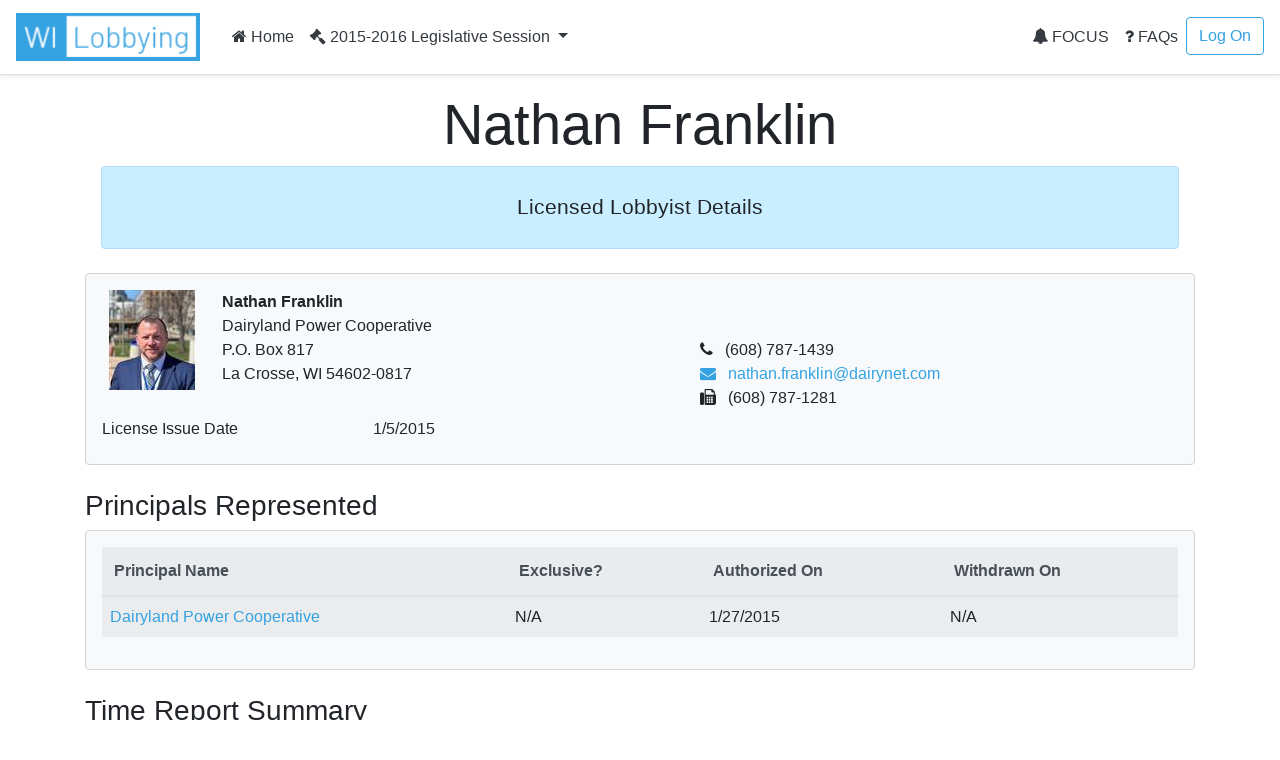

--- FILE ---
content_type: text/html; charset=utf-8
request_url: https://lobbying.wi.gov/Who/LobbyistInformation/2015REG/Information/7522
body_size: 5818
content:

<!DOCTYPE html>
<html lang="en-US">
<head>
    <meta charset="UTF-8">
    
    <meta name="viewport" content="width=device-width, initial-scale=1">
    <meta name="description" content="Lobbying in Wisconsin" />
    <link rel="profile" href="http://gmpg.org/xfn/11">
    <title>Nathan Franklin -  Lobbying in Wisconsin</title>

    <link rel="stylesheet" type="text/css" href="/Content/app.css" />

    


    <style id="antiClickjack">
    body {
        display: none !important;
    }
</style>
<script type="text/javascript">
    if (self === top) {
        var antiClickjack = document.getElementById("antiClickjack");
        antiClickjack.parentNode.removeChild(antiClickjack);
    } else {
        top.location = self.location;
    }
</script>

<!--[if lte IE 9]>
    <link rel="stylesheet" href="~/Content/ie.css">
<![endif]-->
<!-- HTML5 shim and Respond.js IE8 support of HTML5 elements and media queries -->
<!--[if lt IE 9]>
    <script src="https://oss.maxcdn.com/libs/html5shiv/3.7.0/html5shiv.js"></script>
    <script src="https://oss.maxcdn.com/libs/respond.js/1.4.2/respond.min.js"></script>
<![endif]-->

    <script type="text/javascript">
        var applicationPath = '';
    </script>
</head>

<body>

    


<nav class="navbar navbar-expand-md navbar-light border-bottom shadow-sm">
    <a href="/Home/Welcome" class="navbar-brand"><img class="site-logo mr-md-2 mr-sm-1" src="/Content/Images/logo.png" alt="Lobbying in Wisconsin logo"></a>

    <button class="navbar-toggler" type="button" data-toggle="collapse" data-target="#navbarSupportedContent" aria-controls="navbarSupportedContent" aria-expanded="false" aria-label="Toggle navigation">
        <span class="navbar-toggler-icon"></span>
    </button>

    <div class="collapse navbar-collapse" id="navbarSupportedContent">
        <ul class="navbar-nav mr-auto">
            <li class="nav-item">
                    <a class="nav-link text-dark" href="/Home/Welcome"><i class="fa fa-home"></i> Home</a>
            </li>
                            <li class="nav-item dropdown">
                    <a class="nav-link dropdown-toggle text-dark" href="#" id="navbarDropdownSession" role="button" data-toggle="dropdown" aria-haspopup="true" aria-expanded="false">
                        <i class="fa fa-gavel"></i> 2015-2016 Legislative Session
                    </a>
                    <div class="dropdown-menu dropdown-menu-right" aria-labelledby="navbarDropdownSession">
                            <a href="#" role="button" onclick="app.page.changeSession('Who', 'LobbyistInformation', '2015REG', '2025REG');" class="dropdown-item ">2025-2026 Legislative Session</a>
                            <a href="#" role="button" onclick="app.page.changeSession('Who', 'LobbyistInformation', '2015REG', '2023REG');" class="dropdown-item ">2023-2024 Legislative Session</a>
                            <a href="#" role="button" onclick="app.page.changeSession('Who', 'LobbyistInformation', '2015REG', '2021REG');" class="dropdown-item ">2021-2022 Legislative Session</a>
                            <a href="#" role="button" onclick="app.page.changeSession('Who', 'LobbyistInformation', '2015REG', '2019REG');" class="dropdown-item ">2019-2020 Legislative Session</a>
                            <a href="#" role="button" onclick="app.page.changeSession('Who', 'LobbyistInformation', '2015REG', '2017REG');" class="dropdown-item ">2017-2018 Legislative Session</a>
                            <a href="#" role="button" onclick="app.page.changeSession('Who', 'LobbyistInformation', '2015REG', '2015REG');" class="dropdown-item disabled">2015-2016 Legislative Session</a>
                            <a href="#" role="button" onclick="app.page.changeSession('Who', 'LobbyistInformation', '2015REG', '2013REG');" class="dropdown-item ">2013-2014 Legislative Session</a>
                            <a href="#" role="button" onclick="app.page.changeSession('Who', 'LobbyistInformation', '2015REG', '2011REG');" class="dropdown-item ">2011-2012 Legislative Session</a>
                            <a href="#" role="button" onclick="app.page.changeSession('Who', 'LobbyistInformation', '2015REG', '2009REG');" class="dropdown-item ">2009-2010 Legislative Session</a>
                            <a href="#" role="button" onclick="app.page.changeSession('Who', 'LobbyistInformation', '2015REG', '2007REG');" class="dropdown-item ">2007-2008 Legislative Session</a>
                            <a href="#" role="button" onclick="app.page.changeSession('Who', 'LobbyistInformation', '2015REG', '2005REG');" class="dropdown-item ">2005-2006 Legislative Session</a>
                            <a href="#" role="button" onclick="app.page.changeSession('Who', 'LobbyistInformation', '2015REG', '2003REG');" class="dropdown-item ">2003-2004 Legislative Session</a>
                    </div>
                </li>
        </ul>
        


<ul class="navbar-nav my-2 my-lg-0">
    <li class="nav-item">
            <a class="nav-link text-dark" href="/Focus/FocusHome/Index"><i class="fa fa-bell"></i> FOCUS</a>
    </li>
    <li class="nav-item">
        <a class="nav-link text-dark" href="/FAQ/FAQHome/Index"><i class="fa fa-question"></i> FAQs</a>
    </li>
        <li class="nav-item">
        <a class="btn btn-outline-primary ml-4 ml-md-0" href="/Account/LogOn" id="loginLink">Log On</a>
        </li>

</ul>
    </div>
</nav>

    <div id="main" class="container">
        




    <div class="px-3 py-2 pt-md-3 mx-auto text-center">
        <h1 class="display-4">Nathan Franklin</h1>
        <div class="alert alert-primary">
            <p class="lead"> <div>
<p align="center" style="margin-top:6.0pt;margin-right:0in;margin-bottom:6.0pt;margin-left:0in;text-align:center;line-height:normal;"><span style="color:#212529;font-family:'Segoe UI', sans-serif;font-size:16pt;">Licensed Lobbyist Details</span><br /></p>
</div>
</p>
         </div>
        </div>

        <div class="row">
            <div class="col-lg-12">
                <div class="card bg-light mb-4">
                    <div class="card-body">
                            <div class="avatar"><div class="avatar--medium"><img src="/Data/Lobbyists/Thumbnails/NathanFranklin.jpg"></div></div>

                    <div class="person-info">
                        <div class="font-weight-bold">Nathan Franklin</div>
                            <div>Dairyland Power Cooperative</div>

                        <div class="row no-gutters">
                            <div class="col-lg-6">
                                P.O. Box 817<br />
                                La Crosse, WI 54602-0817<br />
                            </div>
                            <div class="col-lg-6">
                                    <i class="fa fa-phone"></i> (608) 787-1439<br />
                                                                    <a href="mailto:nathan.franklin@dairynet.com"><i class="fa fa-envelope"></i> nathan.franklin@dairynet.com</a><br />
                                                                    <i class="fa fa-fax"></i> (608) 787-1281<br />
                            </div>
                        </div>

                            <div class="form-group row no-gutters">
                                <label for="staticIssueDate" class="col-sm-4 col-md-3 col-form-label">License Issue Date</label>
                                <div class="col-sm-8 col-md-9">
                                    <input type="text" readonly class="form-control-plaintext" id="staticIssueDate" value="1/5/2015">
                                </div>
                            </div>

                                            </div>
                    </div>
                </div>
            </div>
        </div>

        <div class="row">
            <div class="col-lg-12">
                <h3>Principals Represented</h3>
                <div class="card bg-light mb-4">
                    <div class="card-body">
                        <table class="table table-striped table-hover table-responsive-stack">
                            <thead class="thead-light">
                                <tr>
                                    <th>Principal Name</th>
                                    <th>Exclusive?</th>
                                    <th>Authorized On</th>
                                    <th>Withdrawn On</th>
                                </tr>
                            </thead>
                            <tbody>
                                    <tr>
                                        <td class="label"><a href="/Who/PrincipalInformation/2015REG/Information/6507?tab=Lobbyists">Dairyland Power Cooperative</a></td>
                                        <td><span class="table-responsive-stack-thead">Exclusive?</span> N/A</td>
                                        <td><span class="table-responsive-stack-thead">Authorized On</span> 1/27/2015</td>
                                        <td><span class="table-responsive-stack-thead">Withdrawn On</span> N/A</td>
                                    </tr>
                            </tbody>
                        </table>
                    </div>
                </div>
            </div>
        </div>

        <div class="row">
            <div class="col-lg-12">
                <h3>Time Report Summary</h3>
                <div class="card bg-light mb-4">
                    <div class="card-body">


                        <table class="table table-striped table-hover table-responsive-stack">
                            <thead class="thead-light">
                                <tr>
                                    <th>Category</th>
                                    <th>January 2015 to June 2015</th>
                                    <th>July 2015 to December 2015</th>
                                    <th>January 2016 to June 2016</th>
                                    <th>July 2016 to December 2016</th>
                                </tr>
                            </thead>
                            <tbody>
                                <tr class="report-num-input">
                                    <td class="label">Communication</td>
                                    <td><span class="table-responsive-stack-thead">January 2015 to June 2015</span> 48.00</td>
                                    <td><span class="table-responsive-stack-thead">July 2015 to December 2015</span> 13.00</td>
                                    <td><span class="table-responsive-stack-thead">January 2016 to June 2016</span> 31.00</td>
                                    <td><span class="table-responsive-stack-thead">July 2016 to December 2016</span> 39.00</td>
                                </tr>
                                <tr class="report-num-input">
                                    <td class="label">Other</td>
                                    <td><span class="table-responsive-stack-thead">January 2015 to June 2015</span> 176.00</td>
                                    <td><span class="table-responsive-stack-thead">July 2015 to December 2015</span> 166.00</td>
                                    <td><span class="table-responsive-stack-thead">January 2016 to June 2016</span> 195.00</td>
                                    <td><span class="table-responsive-stack-thead">July 2016 to December 2016</span> 175.00</td>
                                </tr>
                            </tbody>
                        </table>
                    </div>
                </div>
            </div>
        </div>

        <div class="row">
            <div class="col-lg-12">
                <h3>Filed Time Reports</h3>
                <div class="card bg-light mb-4">
                    <div class="card-body">

                        <table class="table table-responsive-stack">
                            <thead class="thead-light">
                                <tr>
                                    <th>January 2015 to June 2015</th>
                                    <th>July 2015 to December 2015</th>
                                    <th>January 2016 to June 2016</th>
                                    <th>July 2016 to December 2016</th>
                                </tr>
                            </thead>
                            <tbody>
                                <tr class="">
                                    <td>
                                        <span class="table-responsive-stack-thead">January 2015 to June 2015</span>
                                            <a href="/Efforts/LobbyistTimeReport/2015REG/ReportTime/6507?lid=7522&amp;print=true&amp;period=P1" target="_blank">Dairyland Power Cooperative</a><br />
 &nbsp;
                                    </td>
                                    <td>
                                        <span class="table-responsive-stack-thead">July 2015 to December 2015</span>
                                            <a href="/Efforts/LobbyistTimeReport/2015REG/ReportTime/6507?lid=7522&amp;print=true&amp;period=P2" target="_blank">Dairyland Power Cooperative</a><br />
 &nbsp;
                                    </td>
                                    <td>
                                        <span class="table-responsive-stack-thead">January 2016 to June 2016</span>
                                            <a href="/Efforts/LobbyistTimeReport/2015REG/ReportTime/6507?lid=7522&amp;print=true&amp;period=P3" target="_blank">Dairyland Power Cooperative</a><br />
 &nbsp;
                                    </td>
                                    <td>
                                        <span class="table-responsive-stack-thead">July 2016 to December 2016</span>
                                            <a href="/Efforts/LobbyistTimeReport/2015REG/ReportTime/6507?lid=7522&amp;print=true&amp;period=P4" target="_blank">Dairyland Power Cooperative</a><br />
 &nbsp;
                                    </td>
                                </tr>
                            </tbody>
                        </table>
                    </div>
                </div>
            </div>
        </div>

    </div>

    <footer class="pt-4 mt-4 border-top align-items-center shadow-sm">
    <div class="container">
        <div class="row">
            <div class="col-6">
                <h4>Resources</h4>
                <ul class="list-unstyled text-small">
                    
                    <li><div>
<a href="https://lobbying.wi.gov/Home/About" target="_blank" title="About Lobbying"><span style="color:#00a2e8;">About</span></a>
</div>
</li>
                    <li><div>
<a href="https://ethics.wi.gov/Resources/Lobbying%20Users%20Guide%2007192022.pdf" target="_blank" title="Resource to User's Guide">User's Guide</a>
</div>
</li>
                    <li><div>
<a href="https://ethics.wi.gov/Pages/home.aspx" target="_blank">Ethics Commission Home</a>
</div>
</li>
                    <li><div>
<a href="https://ethics.wi.gov/Pages/Resources/ResourcesOverview.aspx" target="_blank">Opinions, Guidelines, and Documents</a>
</div>
</li>
                    <li><div>
&nbsp;
</div>
</li>
                </ul>
            </div>
            <div class="col-6">
                <h4>Contact Us</h4>
                <ul class="list-unstyled text-small text-muted">
                    <li>
                        <div>
<p></p><ul style="margin-top:0in;" type="disc"><li style="margin-left:.25in;"><span style="font-size:11.0pt;">101 E. Wilson Street, Suite 127&nbsp; &nbsp;</span></li><li style="margin-left:.25in;"><span style="font-size:11.0pt;">Madison, WI, 53703</span></li><li style="margin-left:.25in;"><span style="font-size:11.0pt;">lobbying@wi.gov</span></li><li style="margin-left:.25in;"><span style="font-size:11.0pt;">(608) 266-8123</span></li></ul><p style="margin-left:.25in;"><span style="font-size:11.0pt;"></span></p>
</div>

                        
                    </li>
                    
                   
                </ul>
            </div>
        </div>
        <div class="row">
            <div class="col-12">
                Copyright © 2022 Wisconsin Ethics Commission. All Rights Reserved.
                Version: 2.4.4.0
            </div>
        </div>
    </div>

</footer>

    <div class="modal fade" id="removeConfirmModal" tabindex="-1" role="dialog" aria-labelledby="removeConfirmModalTitle">
    <div class="modal-dialog modal-lg" role="document" tabindex="-1">
        <div class="modal-content">
            <div class="modal-header">
                <h3 class="modal-title" id="removeConfirmModalTitle">Remove Entry</h3>
                <button type="button" class="close" data-dismiss="modal" aria-label="Close"><span aria-hidden="true">&times;</span></button>                
            </div>
            <div class="modal-body">                
                <p class="uw-lightgrey-text">Are you sure you want to remove this?</p>
            </div>
            <div class="modal-footer">
                <a href="#" onclick="return false;" class="btn btn-primary" data-dismiss="modal" aria-label="Close" id="removeConfirmModal--ok">Ok</a>
                <a href="#" onclick="return false;" class="btn btn-outline-primary" data-dismiss="modal" aria-label="Close" id="removeConfirmModal--cancel">Cancel</a>
            </div>
        </div>
    </div>
</div>

<div class="modal fade" id="loadErrorModal" tabindex="-1" role="dialog" aria-labelledby="loadErrorModalTitle">
    <div class="modal-dialog modal-lg" role="document" tabindex="-1">
        <div class="modal-content">
            <div class="modal-header">
                <h3 class="modal-title" id="loadErrorModalTitle">Error</h3>
                <button type="button" class="close" data-dismiss="modal" aria-label="Close"><span aria-hidden="true">&times;</span></button>                
            </div>
            <div class="modal-body">
                <p>There was an error communicating with the server.</p>
                <p>Please try again later.</p>
            </div>
            <div class="modal-footer">
                <a href="#" onclick="return false;" class="btn btn-primary" data-dismiss="modal" aria-label="Close">Ok</a>
            </div>
        </div>
    </div>
</div>

<div class="modal fade" id="saveErrorModal" tabindex="-1" role="dialog" aria-labelledby="saveErrorModalTitle">
    <div class="modal-dialog modal-lg" role="document" tabindex="-1">
        <div class="modal-content">
            <div class="modal-header">                
                <h3 class="modal-title" id="saveErrorModalTitle">Error</h3>
                <button type="button" class="close" data-dismiss="modal" aria-label="Close"><span aria-hidden="true">&times;</span></button>
            </div>
            <div class="modal-body">
                <p>There was an error while saving your data.</p>
                <p>Please try again later.</p>
            </div>
            <div class="modal-footer">
                <a href="#" onclick="return false;" class="btn btn-primary" data-dismiss="modal" aria-label="Close">Ok</a>
            </div>
        </div>
    </div>
</div>

<div class="modal fade" id="descriptiveErrorModal" tabindex="-1" role="dialog" aria-labelledby="descriptiveErrorModalTitle">
    <div class="modal-dialog modal-lg" role="document" tabindex="-1">
        <div class="modal-content">
            <div class="modal-header">                
                <h3 class="modal-title" id="descriptiveErrorModalTitle">Error</h3>
                <button type="button" class="close" data-dismiss="modal" aria-label="Close"><span aria-hidden="true">&times;</span></button>
            </div>
            <div class="modal-body">
                <p data-role="descriptiveErrorMessage"></p>
            </div>
            <div class="modal-footer">
                <a href="#" onclick="return false;" class="btn btn-primary" data-dismiss="modal" aria-label="Close">Ok</a>
            </div>
        </div>
    </div>
</div>

<div class="modal fade" id="pageContentModal" tabindex="-1" role="dialog" aria-labelledby="pageContentModalTitle">
    <div class="modal-dialog modal-lg" role="document" tabindex="-1">
        <div class="modal-content">
            <div class="modal-header">
                <h3 class="modal-title" id="pageContentModalTitle">Update Page Content</h3>
                <button type="button" class="close" data-dismiss="modal" aria-label="Close"><span aria-hidden="true">&times;</span></button>                
            </div>
            <div class="modal-body">
                <div id="pageContentForm"> </div>
            </div>
            <div class="modal-footer">
                <a href="#" onclick="return false;" class="btn btn-primary" data-dismiss="modal" aria-label="Close">Ok</a>
            </div>
        </div>
    </div>
</div>

<div class="modal fade" id="confirmPageExitModal" tabindex="-1" role="dialog" aria-describedby="confirmPageExitModal">
    <div class="modal-dialog modal-lg" role="document" tabindex="-1">
        <div class="modal-content">
            <div class="modal-header">
                <h3 class="modal-title" id="saveErrorModalTitle">You are leaving the page</h3>
                <button type="button" class="close" data-dismiss="modal" aria-label="Close"><span aria-hidden="true">&times;</span></button>                
            </div>
            <div class="modal-body">
                <p>Please make sure you saved all of the modules to avoid losing any data.</p>
            </div>
            <div class="modal-footer">
                <button type="button" class="btn btn-primary" data-dismiss="modal">Continue</button>

                <button type="button" class="btn btn-outline-primary" data-dismiss="modal">Go Back</button>
            </div>
        </div>
    </div>
</div>
    <script type="text/template" id="qq-simple-thumbnails-template">
    <div class="qq-uploader-selector qq-uploader" qq-drop-area-text="Drop a file to upload">
        <div class="qq-total-progress-bar-container-selector qq-total-progress-bar-container">
            <div role="progressbar" aria-valuenow="0" aria-valuemin="0" aria-valuemax="100" class="qq-total-progress-bar-selector qq-progress-bar qq-total-progress-bar"></div>
        </div>
        <div class="qq-upload-drop-area-selector qq-upload-drop-area" qq-hide-dropzone>
            <span class="qq-upload-drop-area-text-selector"></span>
        </div>
        <div class="qq-upload-button-selector btn btn-primary">
            <div>Upload a file</div>
        </div>
        <span class="qq-drop-processing-selector qq-drop-processing">
            <span>Processing dropped files...</span>
            <span class="qq-drop-processing-spinner-selector qq-drop-processing-spinner"></span>
        </span>
        <ul class="qq-upload-list-selector qq-upload-list" aria-live="polite" aria-relevant="additions removals">
            <li>
                <div class="qq-progress-bar-container-selector">
                    <div role="progressbar" aria-valuenow="0" aria-valuemin="0" aria-valuemax="100" class="qq-progress-bar-selector qq-progress-bar"></div>
                </div>

                <span class="qq-upload-spinner-selector qq-upload-spinner"></span>
                <img class="qq-thumbnail-selector" qq-max-size="64" qq-server-scale alt="">
                <div style="display:inline-block">
                    <div>
                        <span class="qq-upload-file-selector qq-upload-file"></span>
                    </div>
                    <div>
                        <span class="qq-upload-size-selector qq-upload-size"></span>
                    </div>
                    <div>
                        <span role="status" class="qq-upload-status-text-selector qq-upload-status-text text-danger"></span>
                    </div>
                </div>
                <button type="button" class="qq-upload-cancel-selector btn btn-outline-primary float-right">Cancel</button>
                <button type="button" class="qq-upload-retry-selector btn btn-outline-primary float-right">Retry</button>
                <button type="button" class="qq-upload-delete-selector btn btn-outline-primary float-right">Delete</button>

            </li>
        </ul>

        <dialog class="qq-alert-dialog-selector">
            <div class="qq-dialog-message-selector"></div>
            <div class="qq-dialog-buttons">
                <button type="button" class="qq-cancel-button-selector">Close</button>
            </div>
        </dialog>

        <dialog class="qq-confirm-dialog-selector">
            <div class="qq-dialog-message-selector"></div>
            <div class="qq-dialog-buttons">
                <button type="button" class="qq-cancel-button-selector">No</button>
                <button type="button" class="qq-ok-button-selector">Yes</button>
            </div>
        </dialog>

        <dialog class="qq-prompt-dialog-selector">
            <div class="qq-dialog-message-selector"></div>
            <input type="text">
            <div class="qq-dialog-buttons">
                <button type="button" class="qq-cancel-button-selector">Cancel</button>
                <button type="button" class="qq-ok-button-selector">Ok</button>
            </div>
        </dialog>
    </div>
</script>


    <script src="/Content/static.js?v=.2"></script>
    <script src="/Content/site.js?v=.2"></script>

    


    
    
    
</body>
</html>
